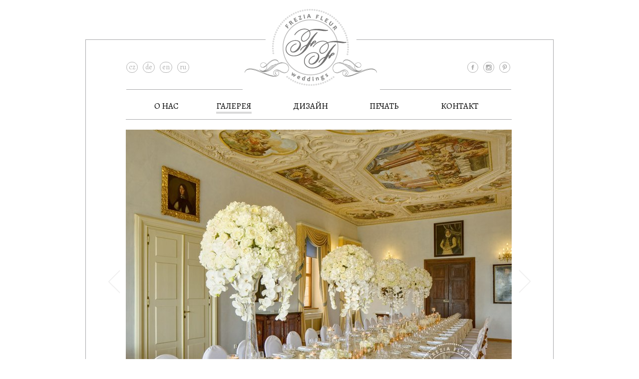

--- FILE ---
content_type: text/html; charset=utf-8
request_url: https://www.frezia.cz/ru/gallery/76/
body_size: 4061
content:
<!DOCTYPE html>
<html>
<head>
    <meta charset="utf-8">
    <meta http-equiv="X-UA-Compatible" content="IE=edge">
    <meta name="viewport" content="width=device-width, initial-scale=1">
    
	<title>Галерея - Frezia Fleur</title>

	<link rel="stylesheet" href="https://maxcdn.bootstrapcdn.com/bootstrap/3.3.5/css/bootstrap.min.css">
	<link rel="stylesheet" href="/css/main.css">
	<link rel="shortcut icon" href="/favicon.ico">
	
	
	<script>
	(function(i,s,o,g,r,a,m){i['GoogleAnalyticsObject']=r;i[r]=i[r]||function(){
	(i[r].q=i[r].q||[]).push(arguments)},i[r].l=1*new Date();a=s.createElement(o),
	m=s.getElementsByTagName(o)[0];a.async=1;a.src=g;m.parentNode.insertBefore(a,m)
	})(window,document,'script','//www.google-analytics.com/analytics.js','ga');

	ga('create', 'UA-991500-6', 'auto');
	ga('send', 'pageview');
	</script>
</head>

<body>
    <div class="container ru" id="page">
	<nav class="navbar" id="navmain">
	  <div class="container-fluid">
	    <!-- Brand and toggle get grouped for better mobile display -->
	    <div class="navbar-header">
	      <button type="button" class="navbar-toggle collapsed" data-toggle="collapse" data-target="#bs-example-navbar-collapse-1" aria-expanded="false">
		<span class="sr-only">Toggle navigation</span>
		<span class="icon-bar"></span>
		<span class="icon-bar"></span>
		<span class="icon-bar"></span>
	      </button>
	      <a class="navbar-brand" href="/ru/?url=gallery"><img src="/images/logo.png" alt="Wedding"></a>
	    </div>

	    <!-- Collect the nav links, forms, and other content for toggling -->
	    <div class="collapse navbar-collapse" id="bs-example-navbar-collapse-1">
	      <ul class="nav nav-justified" id="main-menu">
			    <li ><a title="" href="/ru/?url=gallery">О нас</a></li>
			    <li  class="active"><a title="" href="/ru/gallery/">галерея</a></li>
			    <li ><a title="" href="/ru/design/">дизайн</a></li>
			    <li ><a title="" href="/ru/press/">Печать</a></li>
			    <li ><a title="" href="/ru/contact/">контакт</a></li>
	      </ul>
	      <ul class="nav navbar-nav navbar-right" id="right-menu">
		<li><span>tакже см</span></li>
		<li><a href="#">Events</a></li>
		<li><a href="#">Sweet bar</a></li>
	      </ul>
	      <ul class="nav navbar-nav" id="lang-menu">
		<li class="active"><a href="/?url=gallery">cz</a></li>
		<li><a href="/de/?url=gallery">de</a></li>
		<li><a href="/en/?url=gallery">en</a></li>
		<li><a href="/ru/?url=gallery">ru</a></li>
	      </ul>
	      <ul class="nav navbar-nav navbar-right" id="share-menu">
		<li><a href="https://www.facebook.com/FreziaFleur/" target="_blank" class="fb notext">facebook</a></li>
		<li><a href="http://instagram.com/freziafleur/" target="_blank" class="camera notext">instagram</a></li>
		<li><a href="http://www.pinterest.com/freziaf/" target="_blank" class="pinterest notext">pinterest</a></li>
	      </ul>
	    </div><!-- /.navbar-collapse -->
	  </div><!-- /.container-fluid -->
	</nav>	



<article id="gallery">
	
    <div id="carousel-example-generic" class="carousel slide" data-ride="carousel" data-interval="false">
				<!-- Wrapper for slides -->
		<div class="carousel-inner" role="listbox">
		    <div class="item active">
			<img src="/foto/royal-glam/001.jpg" alt="001.jpg">
		    </div>
		    <div class="item">
			<img src="/foto/royal-glam/002.jpg" alt="002.jpg">
		    </div>
		    <div class="item">
			<img src="/foto/royal-glam/003.jpg" alt="003.jpg">
		    </div>
		    <div class="item">
			<img src="/foto/royal-glam/004.jpg" alt="004.jpg">
		    </div>
		    <div class="item">
			<img src="/foto/royal-glam/005.jpg" alt="005.jpg">
		    </div>
		    <div class="item">
			<img src="/foto/royal-glam/006.jpg" alt="006.jpg">
		    </div>
		    <div class="item">
			<img src="/foto/royal-glam/007.jpg" alt="007.jpg">
		    </div>
		    <div class="item">
			<img src="/foto/royal-glam/008.jpg" alt="008.jpg">
		    </div>
		    <div class="item">
			<img src="/foto/royal-glam/009.jpg" alt="009.jpg">
		    </div>
		    <div class="item">
			<img src="/foto/royal-glam/010.jpg" alt="010.jpg">
		    </div>
		    <div class="item">
			<img src="/foto/royal-glam/011.jpg" alt="011.jpg">
		    </div>
		    <div class="item">
			<img src="/foto/royal-glam/012.jpg" alt="012.jpg">
		    </div>
		</div>
		<a class="left carousel-control" href="#carousel-example-generic" role="button" data-slide="prev">
		      <img src="/images/left.png" alt="Previous" aria-hidden="true">
		      <span class="sr-only">предыдущий</span>
		</a>
		<a class="right carousel-control" href="#carousel-example-generic" role="button" data-slide="next">
		      <img src="/images/right.png" alt="Next" aria-hidden="true">
		      <span class="sr-only">следующий</span>
		</a>
	</div>	

		
	<div id="carousel-example-generic2" class="carousel carousel2 slide" data-ride="carousel" data-interval="false">
		<div class="carousel-inner" role="listbox">
		    <div class="item active">
			<a href="javascript:;" data-target="#carousel-example-generic" data-slide-to="0"><img src="/foto/royal-glam/001.jpg" alt="001.jpg"></a>
		    
		    
			<a href="javascript:;" data-target="#carousel-example-generic" data-slide-to="1"><img src="/foto/royal-glam/002.jpg" alt="002.jpg"></a>
		    
		    
			<a href="javascript:;" data-target="#carousel-example-generic" data-slide-to="2"><img src="/foto/royal-glam/003.jpg" alt="003.jpg"></a>
		    
		    
			<a href="javascript:;" data-target="#carousel-example-generic" data-slide-to="3"><img src="/foto/royal-glam/004.jpg" alt="004.jpg"></a>
		    
		    
			<a href="javascript:;" data-target="#carousel-example-generic" data-slide-to="4"><img src="/foto/royal-glam/005.jpg" alt="005.jpg"></a>
		    </div>
		    <div class="item">
			<a href="javascript:;" data-target="#carousel-example-generic" data-slide-to="5"><img src="/foto/royal-glam/006.jpg" alt="006.jpg"></a>
		    
		    
			<a href="javascript:;" data-target="#carousel-example-generic" data-slide-to="6"><img src="/foto/royal-glam/007.jpg" alt="007.jpg"></a>
		    
		    
			<a href="javascript:;" data-target="#carousel-example-generic" data-slide-to="7"><img src="/foto/royal-glam/008.jpg" alt="008.jpg"></a>
		    
		    
			<a href="javascript:;" data-target="#carousel-example-generic" data-slide-to="8"><img src="/foto/royal-glam/009.jpg" alt="009.jpg"></a>
		    
		    
			<a href="javascript:;" data-target="#carousel-example-generic" data-slide-to="9"><img src="/foto/royal-glam/010.jpg" alt="010.jpg"></a>
		    </div>
		    <div class="item">
			<a href="javascript:;" data-target="#carousel-example-generic" data-slide-to="10"><img src="/foto/royal-glam/011.jpg" alt="011.jpg"></a>
		    
		    
			<a href="javascript:;" data-target="#carousel-example-generic" data-slide-to="11"><img src="/foto/royal-glam/012.jpg" alt="012.jpg"></a>
		    </div>
		</div>

		<!-- Controls -->
		<a class="left carousel-control" href="#carousel-example-generic2" role="button" data-slide="prev">
		      <img src="/images/left.png" alt="Previous" aria-hidden="true">
		      <span class="sr-only">предыдущий</span>
		</a>
		<a class="right carousel-control" href="#carousel-example-generic2" role="button" data-slide="next">
		      <img src="/images/right.png" alt="Next" aria-hidden="true">
		      <span class="sr-only">следующий</span>
		</a>
    </div>
	<hr>
	<h1>Галерея</h1>
	<p>Приветствуем Вас в галерее Frezia Fleur Weddings. Каждый год мы готовим множество свадеб, которые реализуем по всей ЧР и за рубежом, поэтому все они не попали бы в нашу галерею. Мы тщательно отбираем такие свадьбы, которые являются в чем-то интересными или исключительными, и добросовестно дополняем ими свою галерею.</p>
<p>Все фотографии, которые Вы здесь увидите, являются авторскими работами фирмы Frezia Fleur Weddings. Из коллажа фотографий должна исходить атмосфера свадьбы и ее дизайн, поэтому, кроме букетов, цветочного оформления и украшений, среди фотографий Вы найдете фотографии молодоженов, приглашений на свадьбу, шоколадных конфет, свадебного торта и других мелочей, которые делают обычную свадьбу незабываемой.</p>
	
	<hr>
	<h2>Фотоальбомы</h2>
	<div id="alba">
	    <div class="row">
		<div class="col-sm-4">
		    <figure>
				<a href="/ru/gallery/81/">
					<img src="/foto/luxury-dream/d-001.jpg" alt="náhled" class="img-responsive">
				</a>
				<figcaption>
				    <h3>Luxury dream</h3>
				    <em><p>(Photography: Tomáš Dittrich, <br />Videography: Kaco, <br />Coordinator: Exclusive weddings in Prague, <br />Cake: Maggie Austin, <br />Mono cakes: Prague City Cakes, <br />Location: Ploskovice)</p></em>
					<a class="video" href="/ru/gallery/81/video/">zobrazit video</a>
				</figcaption>
		    </figure>
		</div>
		<div class="col-sm-4">
		    <figure>
				<a href="/ru/gallery/74/">
					<img src="/foto/soft-princess/d-001.jpg" alt="náhled" class="img-responsive">
				</a>
				<figcaption>
				    <h3>Soft princess</h3>
				    <em><p>(Photography: Dara Rakovčik, <br />Videography: Pinarto, <br />Cake and sweet: Prague City Cakes, <br />Location: Dobříš Castle)</p></em>
					<a class="video" href="/ru/gallery/74/video/">zobrazit video</a>
				</figcaption>
		    </figure>
		</div>
		<div class="col-sm-4">
		    <figure>
				<a href="/ru/gallery/76/">
					<img src="/foto/royal-glam/d-001.jpg" alt="náhled" class="img-responsive">
				</a>
				<figcaption>
				    <h3>Royal glam</h3>
				    <em><p>(Photography: Tomáš Dittrich, <br />Videography: Profimovie, <br />Coordinator: Exclusive weddings in Prague, <br />Cakes: Prague City Cakes, <br />Location: Prague Castle)</p></em>
					<a class="video" href="/ru/gallery/76/video/">zobrazit video</a>
				</figcaption>
		    </figure>
		</div>
				<div class="clearfix"></div>
		</div>
	    <div class="row video">
			<div class="col-sm-4">
				<figure>
					<figcaption>
						<a class="video" href="/ru/gallery/81/video/">zobrazit video</a>
					</figcaption>
			    </figure>
			</div>
			<div class="col-sm-4">
				<figure>
					<figcaption>
						<a class="video" href="/ru/gallery/74/video/">zobrazit video</a>
					</figcaption>
			    </figure>
			</div>
			<div class="col-sm-4">
			</div>
			<div class="clearfix"></div>
		</div>
	    <div class="row">
				
		<div class="col-sm-4">
		    <figure>
				<a href="/ru/gallery/69/">
					<img src="/foto/tiffany-blue/d-001.jpg" alt="náhled" class="img-responsive">
				</a>
				<figcaption>
				    <h3>Tiffany blue</h3>
				    <em><p>(Photography: Dara Rakovčik, <br />Cakes: Prague City Cakes)</p></em>
					<a class="video" href="/ru/gallery/69/video/">zobrazit video</a>
				</figcaption>
		    </figure>
		</div>
		<div class="col-sm-4">
		    <figure>
				<a href="/ru/gallery/72/">
					<img src="/foto/sweet-orient/d-001.jpg" alt="náhled" class="img-responsive">
				</a>
				<figcaption>
				    <h3>Sweet Orient</h3>
				    <em><p>(Photography: Photomantic, <br />Decor Photography: Dara Rakovčik,<br />Videography: AFilm, <br />Cake: Kloboučkovic dortíky, <br />Location: Parkhotel Popovičky)</p></em>
					<a class="video" href="/ru/gallery/72/video/">zobrazit video</a>
				</figcaption>
		    </figure>
		</div>
		<div class="col-sm-4">
		    <figure>
				<a href="/ru/gallery/82/">
					<img src="/foto/modern-love/d-001.jpg" alt="náhled" class="img-responsive">
				</a>
				<figcaption>
				    <h3>Modern LOVE</h3>
				    <em><p>(Photography: Dara Rakovčik, <br />Videography: Kaco, <br />Coordinator: Bryllupsplanlegger, <br />Model: Marianne Jemtegard, <br />Dress: Maya, <br />Location: SOHO)</p></em>
					<a class="video" href="/ru/gallery/82/video/">zobrazit video</a>
				</figcaption>
		    </figure>
		</div>
				<div class="clearfix"></div>
		</div>
	    <div class="row video">
			<div class="col-sm-4">
			</div>
			<div class="col-sm-4">
				<figure>
					<figcaption>
						<a class="video" href="/ru/gallery/72/video/">zobrazit video</a>
					</figcaption>
			    </figure>
			</div>
			<div class="col-sm-4">
				<figure>
					<figcaption>
						<a class="video" href="/ru/gallery/82/video/">zobrazit video</a>
					</figcaption>
			    </figure>
			</div>
			<div class="clearfix"></div>
		</div>
	    <div class="row">
				
		<div class="col-sm-4">
		    <figure>
				<a href="/ru/gallery/84/">
					<img src="/foto/blue-gay-wedding/d-1x.jpg" alt="náhled" class="img-responsive">
				</a>
				<figcaption>
				    <h3>Blue Gay Wedding</h3>
				    <em><p>(Photography: Tomáš Dittrich, <br /> Coordinator: Exclusive weddings in Prague, <br /> Cakes: Prague City Cakes, <br /> Location: Hluboká Castle)</p></em>
					<a class="video" href="/ru/gallery/84/video/">zobrazit video</a>
				</figcaption>
		    </figure>
		</div>
		<div class="col-sm-4">
		    <figure>
				<a href="/ru/gallery/85/">
					<img src="/foto/autumn-editorial/d-1.jpg" alt="náhled" class="img-responsive">
				</a>
				<figcaption>
				    <h3>Autumn Editorial </h3>
				    <em><p>(Photography: Irina &amp; Chris Photography, <br /> Beauty: Sima Couture,<br /> Paper Goods &amp; Calligraphy: Wedding Chicks, <br /> Location: Čapí Hnízdo)</p></em>
					<a class="video" href="/ru/gallery/85/video/">zobrazit video</a>
				</figcaption>
		    </figure>
		</div>
		<div class="col-sm-4">
		    <figure>
				<a href="/ru/gallery/80/">
					<img src="/foto/hummingbird/d-001.jpg" alt="náhled" class="img-responsive">
				</a>
				<figcaption>
				    <h3>Hummingbird</h3>
				    <em><p>(Photography: Kamil and Simona, <br />David Bruner, <br />Videography: Primetime, <br />Coordinator: Báječná svatba, <br />Cake: Prague City Cakes, <br />Location: Hluboká)</p></em>
					<a class="video" href="/ru/gallery/80/video/">zobrazit video</a>
				</figcaption>
		    </figure>
		</div>
				<div class="clearfix"></div>
		</div>
	    <div class="row video">
			<div class="col-sm-4">
			</div>
			<div class="col-sm-4">
			</div>
			<div class="col-sm-4">
				<figure>
					<figcaption>
						<a class="video" href="/ru/gallery/80/video/">zobrazit video</a>
					</figcaption>
			    </figure>
			</div>
			<div class="clearfix"></div>
		</div>
	    <div class="row">
				
		<div class="col-sm-4">
		    <figure>
				<a href="/ru/gallery/79/">
					<img src="/foto/pink-princess/d-001.jpg" alt="náhled" class="img-responsive">
				</a>
				<figcaption>
				    <h3>Pink princess</h3>
				    <em><p>(Photography: Eva Fildánová,<br />Videography: Kaco, <br />Coordinator: Magická svatba,<br />Cake: Punk Rock Cakes,<br />Location: Chateau Herálec)</p></em>
					<a class="video" href="/ru/gallery/79/video/">zobrazit video</a>
				</figcaption>
		    </figure>
		</div>
		<div class="col-sm-4">
		    <figure>
				<a href="/ru/gallery/75/">
					<img src="/foto/indian-dream/d-001.jpg" alt="náhled" class="img-responsive">
				</a>
				<figcaption>
				    <h3>Indian dream</h3>
				    <em><p>(Photography: Milada Čistínová, František Gebr, <br />In cooperation with: Báječná svatba, <br />Dress: NUANCE, <br />Cake: Prague City Cakes, <br />Location: SOHO)</p></em>
					<a class="video" href="/ru/gallery/75/video/">zobrazit video</a>
				</figcaption>
		    </figure>
		</div>
		<div class="col-sm-4">
		    <figure>
				<a href="/ru/gallery/78/">
					<img src="/foto/rustic-mint/d-001.jpg" alt="náhled" class="img-responsive">
				</a>
				<figcaption>
				    <h3>Rustic mint</h3>
				    <em><p>(Photography: Zuzana Scharf, <br />Video: AFilm <br />Coordinator: Lucie Skříčilová, <br />Location: Hotel Všetice)</p></em>
					<a class="video" href="/ru/gallery/78/video/">zobrazit video</a>
				</figcaption>
		    </figure>
		</div>
				<div class="clearfix"></div>
		</div>
	    <div class="row video">
			<div class="col-sm-4">
				<figure>
					<figcaption>
						<a class="video" href="/ru/gallery/79/video/">zobrazit video</a>
					</figcaption>
			    </figure>
			</div>
			<div class="col-sm-4">
			</div>
			<div class="col-sm-4">
			</div>
			<div class="clearfix"></div>
		</div>
	    <div class="row">
				
		<div class="col-sm-4">
		    <figure>
				<a href="/ru/gallery/70/">
					<img src="/foto/blue-moon/d-001.jpg" alt="náhled" class="img-responsive">
				</a>
				<figcaption>
				    <h3>Blue moon</h3>
				    <em><p>(Photography: David Bruner, <br />Coordinator: Exclusive weddings in Prague, <br />Location: Four Seasons Prague)</p></em>
					<a class="video" href="/ru/gallery/70/video/">zobrazit video</a>
				</figcaption>
		    </figure>
		</div>
		<div class="col-sm-4">
		    <figure>
				<a href="/ru/gallery/71/">
					<img src="/foto/wedding-fair/d-001.jpg" alt="náhled" class="img-responsive">
				</a>
				<figcaption>
				    <h3>Wedding fair</h3>
				    <em><p>(Photography: Dara Rakovčik, <br />Videography: Kaco, <br />Cake: Top Cake Studio, <br />Location: Hotel Diplomat)</p></em>
					<a class="video" href="/ru/gallery/71/video/">zobrazit video</a>
				</figcaption>
		    </figure>
		</div>
		<div class="col-sm-4">
		    <figure>
				<a href="/ru/gallery/77/">
					<img src="/foto/rustic-romance/d-001.jpg" alt="náhled" class="img-responsive">
				</a>
				<figcaption>
				    <h3>Rustic romance</h3>
				    <em><p>(Photography: Eva Fildánová, <br />Videography: Pavol Bigoš, <br />Location: Areál Botanika)</p></em>
					<a class="video" href="/ru/gallery/77/video/">zobrazit video</a>
				</figcaption>
		    </figure>
		</div>
				<div class="clearfix"></div>
		</div>
	    <div class="row video">
			<div class="col-sm-4">
			</div>
			<div class="col-sm-4">
				<figure>
					<figcaption>
						<a class="video" href="/ru/gallery/71/video/">zobrazit video</a>
					</figcaption>
			    </figure>
			</div>
			<div class="col-sm-4">
				<figure>
					<figcaption>
						<a class="video" href="/ru/gallery/77/video/">zobrazit video</a>
					</figcaption>
			    </figure>
			</div>
			<div class="clearfix"></div>
		</div>
	    <div class="row">
				
		<div class="col-sm-4">
		    <figure>
				<a href="/ru/gallery/73/">
					<img src="/foto/apricot-light/d-001.jpg" alt="náhled" class="img-responsive">
				</a>
				<figcaption>
				    <h3>Apricot light</h3>
				    <em><p>(Photography: Kamil and Simona, František Gebr, <br />Videography: Primetime, <br />Coordinator: Báječná svatba, <br />Location: The Mark)</p></em>
					<a class="video" href="/ru/gallery/73/video/">zobrazit video</a>
				</figcaption>
		    </figure>
		</div>
				<div class="clearfix"></div>
		</div>
	    <div class="row video">
			<div class="col-sm-4">
				<figure>
					<figcaption>
						<a class="video" href="/ru/gallery/73/video/">zobrazit video</a>
					</figcaption>
			    </figure>
			</div>
			<div class="clearfix"></div>
		</div>
	    <div class="row">
				
	    </div>
	</div>
</article>
	<div class="foot">
		<ul class="nav nav-pills">
			    <li><a title="" href="/ru/?url=gallery">О нас</a></li>
			    <li class="active"><a title="" href="/ru/gallery/">галерея</a></li>
			    <li><a title="" href="/ru/design/">дизайн</a></li>
			    <li><a title="" href="/ru/press/">Печать</a></li>
			    <li><a title="" href="/ru/contact/">контакт</a></li>
	      </ul>
	</div>
</div>
<footer class="container">
    <p>Frezia Fleur - Mgr. Veronika Kutnarová, 28. Pluku č. 25, 101 00 Praha 10, IČ: 71552197, e-mail: <a href="mailto:kvetiny@frezia.cz">kvetiny@frezia.cz</a></p>
	<p>Время работы: индивидуально по предварительной договоренности.</p>
	<p>&copy; Frezia Fleur 2010-2015 / Created: <a href="http://www.bestsite.cz" alt="Tvorba www stránek" target="_blank">BestSite s.r.o.</a> / Webdesign: <a href="http://studioschneider.cz" target="_blank">Studioschneider.cz</a></p>
	<p>Created: <a href="http://www.bestsite.cz" alt="Tvorba www stránek" target="_blank">BestSite s.r.o.</a> / Webdesign: <a href="http://studioschneider.cz" target="_blank">Studioschneider.cz</a></p>
</footer>

<script src="https://ajax.googleapis.com/ajax/libs/jquery/1.11.3/jquery.min.js"></script>
<script src="https://maxcdn.bootstrapcdn.com/bootstrap/3.3.5/js/bootstrap.min.js"></script>
<script src="https://nette.github.io/resources/js/netteForms.min.js"></script>
<script src="/js/nette.ajax.js"></script>
<script src="/js/main.js"></script>

</body>
</html>


--- FILE ---
content_type: text/css
request_url: https://www.frezia.cz/css/main.css
body_size: 2463
content:
@import url(https://fonts.googleapis.com/css?family=Alegreya:400,400italic,700,700italic,900,900italic&subset=latin,latin-ext);
@import url(https://fonts.googleapis.com/css?family=Forum);

body {
	font-size: 15px;
	line-height: 1.6;
	color: #333;
	/*background: white url('../images/bg.png') no-repeat center top;*/
/*	background: white url('../images/gal.jpg') no-repeat center top;*/
	font-family: 'Alegreya', serif;
	overflow-x: hidden;
}

a[href^="#error:"] {
	background: red;
	color: white;
}

#ajax-spinner {
	margin: 15px 0 0 15px;
	padding: 13px;
	background: white url('../images/spinner.gif') no-repeat 50% 50%;
	font-size: 0;
	z-index: 123456;
	display: none;
}

#page {
	position: relative;
	border: 1px solid #a9a9ab;
	margin-top: 79px;
	min-height: 600px;
	margin-bottom: 10px;
	padding-bottom: 70px;
	padding-left: 80px;
	padding-right: 83px;
}

.carousel-indicators {
	margin-left: -65%;
	bottom: 5px;
}

.carousel-indicators li {
	width: 15px;
	height: 15px;
	background: transparent url('../images/indicator.png') repeat top left;
	border: none;
}

.carousel-indicators .active {
	width: 17px;
	height: 17px;
	border: 4px solid #fff;
	background-color: transparent;
}

.navbar-header {
	position: absolute;
	top: -66px;	
}

#navmain .container-fluid {
	padding-left: 0;
	padding-right: 0;
}

.navbar-header,
.navbar-brand {
	width: 100%;
	height: auto;
	padding: 0;
}             

.navbar-brand {
	position: relative;
	text-align: center;
}

.navbar-collapse.collapse {
	padding-top: 24px;
	padding-bottom: 33px;
	border-bottom: 1px solid #a9a9ab;
    margin-bottom: 53px;
}

#lang-menu a,
#share-menu a,
#share-menu-side a {
	color: #000;
	min-height: 22px;
}

#share-menu-side {
	margin-right: 5px!important;
}

#main-menu {
	position: absolute;
	top: 118px;
	left: 3%;
	width: 94%;
	
}

#main-menu li {
	text-align: center;
	font-size: 17px;
	text-transform: uppercase;
}

#main-menu li a {
	display: inline;
	padding-bottom: 0;
	color: #000;
	padding-left: 0;
	padding-right: 0;
	margin-left: 2px;
	margin-right: 2px;
}


#main-menu li.active a,
#main-menu li a:focus,
#main-menu li:hover a {
	border-bottom: 4px solid #dadada;
	background: none;
}

.navbar-brand img {
	margin: 0 auto;
}

#right-menu {
	display: none;
	position: absolute;
	right: -283px;
	top: 328px;	

	-webkit-transform: rotate(90deg);
	-moz-transform: rotate(90deg);
	-o-transform: rotate(90deg);
	-ms-transform: rotate(90deg);
	transform: rotate(90deg);	
}

#page.cs #right-menu {
	right: -283px;
}

#page.en #right-menu {
	right: -266px;
}

#page.de #right-menu {
	right: -274px;
}

#page.ru #right-menu {
	right: -276px;
}


#right-menu span {
	color: #a9a9a9;
	position: relative;
	top: -5px;
	font-style: italic;
}

#right-menu a {
	color: #000;
	margin-right: 9px;
	background-color: #f2f2f2;
	padding: 8px 40px;
}

#right-menu a:hover {
	background-color: #dadada;
}

#page .foot {
	position: absolute;
	bottom: 10px;
	text-align: center;
	width: 100%;
	left: 0;
	margin: 0;
	font-size: 14px;
	font-family: 'Forum', cursive;
}

#page .foot li a,
#page .foot li {
	display: inline;
	float: none;
	color: #b3b3b3;
	text-transform: lowercase;
}

#page .foot li.active a,
#page .foot li a:focus,
#page .foot li a:active,
#page .foot li a:hover {
	color: #000;
	background: none;
}

footer p {
	font-size: 14px;
	font-family: 'Forum', cursive;
}

h1, h2 {
	color: #a9a9ab;
	font-size: 26px;
	text-align: center;
}

h3 {
	color: #000;
	font-style: italic;
	font-size: 18px;
}

img.pull-right {
	margin-left: 20px;
	margin-bottom: 20px;
}

article {
	border-top: 1px solid #a9a9ab;
	padding-top: 20px;	
	margin-top: 5px;
	color: #605d5d;
}

article header {
	margin-bottom: 15px;	
}

article header em {
	font-weight: normal;
}

article header h1 {
	display: inline;
	font-size: 15px;
	color: #000;
	font-weight: bold;
	text-transform: uppercase;
}

article header .sep {
	margin: 0 20px;
}

p {
	text-align: justify;
	font-size: 15px;
	line-height: 18px;
	margin: 15px 0;
}
#home .carousel {
	margin-bottom: 30px;	
}

#home h3 {
	font-weight: bold;	
}

#home hr {
	width: 60%;
	margin-bottom: 48px;
}

footer p {
	text-align: center;
	margin-bottom: 0;
	color: #b3b3b3;
	margin: 0 0 5px 0;
	line-height: 15px;
}

footer a {
	color: #b3b3b3;
	text-decoration: underline;
}

footer a:active,
footer a:focus,
footer a:hover {
	color: #000;
}

.pager .name {
	padding-right: 30px;
}

.pager li a, 
.pager li span {
	border: none;	
	padding: 3px 11px;
	color: #605d5d;
}

.pager li.active a,
.pager li a:active,
.pager li a:focus,
.pager li a:hover {
	color: #000;
	font-weight: bold;
	background-color: #eee;
}

.pager li.prev a,
.pager li.next a {
	font-weight: bold;
	background-color: #eee;
	color: #000;
	font-family: arial;
	padding: 6px 9px;
	font-size: 12px;
}

.pager li.prev a {
	float: left;
}

.pager li.next a {
	float: right;
}


#page .carousel-inner .item {
	margin: 0 auto;
}

#page .carousel-inner .item img {
	width: 100%;
}

#page img.rightslide {
	width: 100%;
}

#press .carousel {
	display: none;
}

#press .carousel.active {
	display: block;
}

#press .carousel-indicators {
	bottom: -45px;
	margin-left: 0;
	width: 100%;
	left: 0;
}

#press .carousel-inner {
	margin: 0 6%;
	width: 95%;
}

#press .carousel-control {
	top: 37px;	
}

#press .carousel-control.left,
#press .carousel-control.right {
	background: none;
	width: 6%;
}

#press .carousel-control.right {
	right: -5.5%;
}

#press .carousel-control img {
	position: absolute;
	top: 41%
}

#press .carousel-control.left img {
	left: -6px;
}

#press .carousel-control.left img {
	right: 6px;
}

#press .carousel-indicators li {
	background-image: url('../images/indicator2.png');
}

#press .carousel-indicators li.active {
	border-color: #a9a9ab;
}

.sidebar {
	background: #f2f2f2;
	padding: 40px 25px 30px 25px;
}

.sidebar h3 {
	text-align: center;
	font-weight: bold;
	font-style: normal;
	text-transform: uppercase;
	font-size: 15px;
	margin-bottom: 22px;
}

.sidebar p {
	text-align: center;
}

hr {
	margin-bottom: 20px;
	border-color: #a9a9ab;
	width: 80%;
}

#kontakt hr {
	width: 60%;	
}

#kontakt .map {
	width: 100%;
	height: 420px;
	border: 0;
}

#kontakt address p {
	margin: 2px 0;
}

#gallery .carousel-control {
	background: none;
	width: 6%;
	margin-top: 20px;
	position: absolute;
}

#gallery #carousel-example-generic .carousel-control {
	top: 45%;
}

#gallery .carousel-control.right {
	text-align: right;
	right: -5%;
}

#gallery .carousel-control.left {
	left: -6%;
}

#gallery .carousel2 {
	padding: 0;	
	margin-top: 20px;
	margin-bottom: 20px;
}
#gallery .carousel.carousel2 .item img {
	width: 140px;
	float: left;
	max-width: 19%;
	margin-right: 2.35%;
}

#gallery .carousel.carousel2 .item a:last-child img {
	margin-right: 0;
}

#gallery hr {
	margin: 30px auto;
}

#alba figure h3 {
	margin-bottom: 0;
	font-weight: bold;
	font-size: 15px;
}

#alba figure em {
	display: block;
}

#alba figure p {
	text-align: left;
    font-size: 13px;
    line-height: 11px;
    margin: 3px 0;	
}

#alba figure a.video {
	display: none;
	background: url('../images/video.png') no-repeat left center;
	padding-left: 25px;
	color: #000;
	font-weight: bold;
}

#alba .row.video {
	margin-bottom: 20px;
}

#alba .row.video figure a.video {
	display: block;
}

#alba .clear:nth-child(3) {
	clear: both;
}

.sidebar .archive h3 {
	text-align: left;
	margin-bottom: 15px;
	color: #605d5d;
	text-transform: none;
}

.sidebar .archive hr {
	margin-bottom: 25px;
}

.sidebar .archive ul {
	padding-left: 0;
	list-style: none;
}

.sidebar .archive ul li.fl::before {
	content: "- ";
}

.sidebar .archive ul li li {
	padding-left: 7px;
}

.sidebar .archive ul li li.current {
	color: #000;
	font-weight: bold;
}

.sidebar .archive ul li.closed ul {
	display: none;
}

.sidebar .archive ul li a {
	color: #605d5d;
}

.sidebar .img-circle {
	margin-bottom: 25px;
}

.row .img-responsive {
	width: 100%;
}

#press figcaption {
	text-align: center;	
	line-height: 15px;
	padding-top: 5px;
	margin-bottom: 10px;
	color: #a9a9ab;
}

#press figcaption strong {
	display: block;
	color: #000;
	text-transform: uppercase;
}

#design .head {
	position: relative;
	margin: 0;
}

#design .head .carousel-control {
	background: none;
	width: 6%;	
}

#design .head .carousel-control.left,
#design .head .carousel-control.right {
	position: absolute;
	top: 44%;
}

#design .head .carousel-control.left {
	left: -6%;
}

#design .head .carousel-control.right {
	right: -6%;
}

#design hr {
	margin: 25px auto;
	border-color: #a9a9ab;
}


#kontakt h1,
#kontakt h2 {
	font-size: 15px;
	font-weight: bold;
	text-align: left;
	margin-bottom: 0;
}

#kontakt h1 {
	color: #000;
	text-transform: uppercase;
	margin-top: 0;
}

#kontakt h2 {
	color: #605d5d;
}


#blog-posts h2 {
	color: #000;
	text-align: left;	
}

#blog-posts form,
#kontakt form {
	background: #f2f2f2;
	padding: 20px;
}

#blog-posts form label,
#kontakt form label {
	display: block;	
	font-weight: normal;
}

#blog-posts form input,
#blog-posts form textarea,
#kontakt form input,
#kontakt form textarea {
	width: 100%;
	border: 1px solid #e0e0e3;
}

#blog-posts form input[type="text"],
#kontakt form input[type="text"] {
	margin-bottom: 10px;
}


#blog-posts form textarea {
	min-height: 142px;
}

#kontakt form textarea {
	min-height: 163px;
}

#blog-posts h3 {
	font-size: 15px;
	margin-bottom: 0;
}

#blog-posts h3 .sep {
	margin-left: 10px;
	margin-right: 10px;
}

.btn-send {
	background-color: #727171;
	color: #fff;
	padding: 5px 25px;
	font-size: 15px;
	font-weight: bold;
}

.btn-send:hover {
	background-color: #929191;
}

#blog-posts .btn-send {
	width: auto;
	float: right;
}

#blog img {
	width: 100%;
	height: auto;
}

#video iframe {
	width: 100%;
	height: 400px;
}

.mb {
	margin-bottom: 20px;
}

#navmain {
	margin-bottom: 3px;
}

#magazine-details {
	float: right;
	margin-bottom: 60px;
}

@media (min-width: 768px) {
	.container {
		width: 650px;
	}
	
	.navbar-nav li span {
		padding: 15px 24px;
    	line-height: 20px;
    	display: block;
	}
	

	#lang-menu {
		margin-top: 19px;
	    font-size: 14px;
	    position: relative;
	    left: -15px;
	}

	#lang-menu a,
	#share-menu a,
	#share-menu-side a {
		color: #b3b3b3;
		border: 1px solid #b3b3b3;
		padding: 0 4px;
		-webkit-border-radius: 20px;
		-moz-border-radius: 20px;
		border-radius: 20px;
		margin-right: 10px;
	}

	#share-menu,
	#share-menu-side {
	}

	#share-menu {
		position: relative;
	    right: -23px;	
		margin-top: 19px;
	}

	#share-menu-side {
	    margin-top: 2px;
	}

	#share-menu a,
	#share-menu-side a {
		padding: 0 10px;
		margin-right: 10px;
	}

	#share-menu a.fb,
	#share-menu-side a.fb {
		background: url('../images/fb.png') no-repeat center center;
	}

	#share-menu a.camera,
	#share-menu-side a.camera {
		background: url('../images/camera.png') no-repeat center center;
	}

	#share-menu a.pinterest,
	#share-menu-side a.pinterest {
		background: url('../images/pinterest.png') no-repeat center center;
	}

	#lang-menu a:hover,
	#share-menu a:hover {
		background-color: #efefef;
	}
	
	#share-menu-side a:hover {
		background-color: #ddd;
	}
	
	.notext {
		text-indent: -9999px;
		color: transparent;
		font-size: 0;
		line-height: 0;
	}
}

@media (min-width: 992px) {
	#magazines {
		width: 45.2%;	
	}
	#magazine-details {
		width: 54.8%;
	}
}

@media (min-width: 870px) {
	.container {
		width: 750px;
	}
}

@media (min-width: 1200px) {
	.container {
	    width: 938px;
	}
	
	#magazines .magazine {
		height: 216px;
		overflow: hidden;
	}

	#magazines .magazine .img {
		height: 171px;
		overflow: hidden;
	}
	
}

@media (max-width: 1200px) {
	#gallery .carousel.carousel2 .item img {
		margin-right: 1%;
	}	

	#magazines .magazine {
		height: 170px;
		overflow: hidden;
	}

	#magazines .magazine .img {
		height: 110px;
		overflow: hidden;
	}
	
}

@media (max-width: 767px) {
	#navmain {
		margin-bottom: 115px;	
	}
	
	.navbar-header {
		text-align: center;	
	}
	
	.navbar-brand {
		float: none;
	}
	
	.navbar-brand img {
		display: inline;
	}
	
	.navbar-toggle {
		position: absolute;
		top: 8px;
		right: 6px;
		border-color: #a9a9ab;
		z-index: 999;
	}
	
	.navbar-collapse,
	.navbar-collapse.collapse {
		padding-top: 110px;
		border-bottom: 0;
	}
	
	.navbar-collapse ul {
		text-align: center;
		border-bottom: 1px solid #a9a9ab	;
	}
	.navbar-toggle .icon-bar {
		background-color: #a9a9ab;
	}
	
	#page {
		border: none;
		padding-left: 15px;
		padding-right: 15px;
	}
	#main-menu {
		position: static;
		width: auto;
		margin: 7.5px -15px;
	}
	
	#main-menu li {
		text-align: left;	
	}

	#main-menu li a {
		display: block;
		border-bottom: 4px solid transparent;	
	}
	
	#right-menu {
		position: static;
		-webkit-transform: rotate(0deg);
		-moz-transform: rotate(0deg);
		-o-transform: rotate(0deg);
		-ms-transform: rotate(0deg);
		transform: rotate(0deg);	
	}
	
	.sidebar strong {
		display: block;
		float: none!important;
		text-align: center;
	}
	
	.sidebar .nav {
		text-align: center;
	}
	
	#magazine-details {
		float: none;
	}
	
	#press .carousel-control.right {
		right: -0.5%;
	}
	
	#press .carousel-inner {
		width: 90%;
	}

	#alba figure a.video {
		display: block;
		margin-bottom: 15px;
	}
	
	#alba .row.video figure a.video {
		display: none;
	}
	
}

@media (max-width: 382px) {
	.navbar-collapse,
	.navbar-collapse.collapse {
		padding-top: 150px;
	}
}


--- FILE ---
content_type: text/javascript
request_url: https://www.frezia.cz/js/main.js
body_size: -383
content:
$(function(){
	
	$.nette.init();
	
	$('#carousel-design').on('slid.bs.carousel', function (e) {
	  $('#design .pager li').removeClass('active');
	  var index = $('#carousel-design .item.active').index()+3;
	  console.log(index);
	  $('#design .pager li:nth-child('+index+')').addClass('active');
	});
	
	$('#magazines .magazine a').on('click', function(){
		var index = $(this).data('index');
		$('#magazine-details .carousel').hide();
		$('#magazine-'+index).carousel({'interval': 0}).carousel(0).carousel({'interval': 2000}).show();
	})
	
	$('.sidebar .archive ul li a.date').click(function(){
		$(this).closest('.fl').toggleClass('opened').toggleClass('closed');
	})

});


--- FILE ---
content_type: text/plain
request_url: https://www.google-analytics.com/j/collect?v=1&_v=j102&a=1210943240&t=pageview&_s=1&dl=https%3A%2F%2Fwww.frezia.cz%2Fru%2Fgallery%2F76%2F&ul=en-us%40posix&dt=%D0%93%D0%B0%D0%BB%D0%B5%D1%80%D0%B5%D1%8F%20-%20Frezia%20Fleur&sr=1280x720&vp=1280x720&_u=IEBAAEABAAAAACAAI~&jid=1921375745&gjid=1593619144&cid=2119020242.1768609831&tid=UA-991500-6&_gid=844009828.1768609831&_r=1&_slc=1&z=481121815
body_size: -449
content:
2,cG-44QLEGB2WF